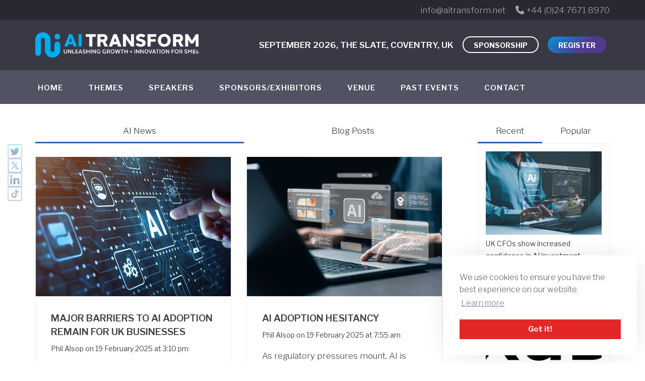

--- FILE ---
content_type: text/html; charset=UTF-8
request_url: https://aitransform.net/blog?news=35
body_size: 10232
content:
<!DOCTYPE html>
<html lang="en"  >
    <head>
        <!-- Google tag (gtag.js) -->
        <script async src="https://www.googletagmanager.com/gtag/js"></script>
        <script>
          window.dataLayer = window.dataLayer || [];
          function gtag(){dataLayer.push(arguments);}
          gtag('js', new Date());
          gtag('config', 'AW-11340674251');
          gtag('config', 'G-J5M1HDRPD0');
        </script>

        <script type="text/javascript">
            (function(c,l,a,r,i,t,y){
                c[a]=c[a]||function(){(c[a].q=c[a].q||[]).push(arguments)};
                t=l.createElement(r);t.async=1;t.src="https://www.clarity.ms/tag/"+i;
                y=l.getElementsByTagName(r)[0];y.parentNode.insertBefore(t,y);
            })(window, document, "clarity", "script", "iylnh7auv1");
        </script>
        <script type="application/ld+json">
        {
          "@context": "https://schema.org",
          "@type": "Event",
          "name": "AI Transform 2025",
          "startDate": "2025-06-12T09:00-00:00",
          "endDate": "2025-06-12T23:00-00:00",
          "eventAttendanceMode": "https://schema.org/OfflineEventAttendanceMode",
          "eventStatus": "https://schema.org/EventScheduled",
          "location": {
            "@type": "Place",
            "name": "The Slate",
            "address": {
              "@type": "PostalAddress",
              "streetAddress": "The Slate, Scarman Rd",
              "addressLocality": "Coventry",
              "postalCode": "CV4 7SH",
              "addressCountry": "GB"
            }
          },
          "image": [
            "https://aitransform.net/AI Meta.jpg"
           ],
          "description": "Unleashing Growth and Innovation for SMEs.",
          "organizer": {
            "@type": "Organization",
            "name": "Angel Business Communications",
            "url": "https://angelbc.com"
          }
        }
        </script>

        <meta charset="utf-8"/>
        <title>AI Transform | Blog</title>
		<!-- Apple Meta -->
        <meta name="application-name" content="AI Transform" />
        <meta name="apple-mobile-web-app-title" content="AI Transform" />
        <meta name="apple-mobile-web-app-capable" content="yes" />
        <meta name="mobile-web-app-capable" content="yes" />
        <meta name="apple-mobile-web-app-status-bar-style" content="black" />
        <link rel="apple-touch-icon" href="https://aitransform.net/storage/sites/favicons/0f5f592fe99809956408825bafd6356e.png" />
        <!-- Meta -->
        <meta http-equiv="X-UA-Compatible" content="IE=edge">
        <meta content="width=device-width, initial-scale=1.0" name="viewport"/>
        <meta http-equiv="Content-type" content="text/html; charset=UTF-8">
        <meta content="Welcome to AI Transform 2025! Join us on June 12, 2025, at The Slate, Warwick University, Coventry, UK, for a day dedicated to equipping SMEs with the knowledge and strategies to implement AI for real business impact." name="description"/>
        <!-- GraphData -->
        <meta property="og:type" content="website">
        <meta property="og:title" content="AI Transform | Blog">
        <meta property="og:description" content="Welcome to AI Transform 2025! Join us on June 12, 2025, at The Slate, Warwick University, Coventry, UK, for a day dedicated to equipping SMEs with the knowledge and strategies to implement AI for real business impact.">
        <meta property="og:image" content="https://aitransform.net/AI Meta.jpg">
        <meta name="twitter:title" content="AI Transform | Blog">
        <meta name="twitter:site" content="">
        <meta name="twitter:creator" content="">
        <meta name="twitter:description" content="Welcome to AI Transform 2025! Join us on June 12, 2025, at The Slate, Warwick University, Coventry, UK, for a day dedicated to equipping SMEs with the knowledge and strategies to implement AI for real business impact.">
        <meta name="twitter:image" content="https://aitransform.net/AI Meta.jpg">
        <meta name="twitter:card" content="summary">
        <meta name="publish_date" content=""> 
        <meta name="author" content=""> 
        <!-- BEGIN GLOBAL MANDATORY STYLES -->
        <link rel="preconnect" href="https://fonts.googleapis.com">
        <link rel="preconnect" href="https://fonts.gstatic.com" crossorigin>
        <link href="https://fonts.googleapis.com/css2?family=Libre+Franklin:wght@100;200;300;400;500;600;700&display=swap" rel="stylesheet">
        <link href="/plugins/socicon/socicon.css" rel="stylesheet" type="text/css"/>
        <link href="/plugins/bootstrap-social/bootstrap-social.css" rel="stylesheet" type="text/css"/>
        <link href="/plugins/simple-line-icons/simple-line-icons.min.css" rel="stylesheet" type="text/css"/>
        <link href="/plugins/animate/animate.min.css" rel="stylesheet" type="text/css"/>
        <link href="/plugins/bootstrap/css/bootstrap.min.css" rel="stylesheet" type="text/css"/>
        <link href="https://cdnjs.cloudflare.com/ajax/libs/font-awesome/5.9.0/css/all.min.css" rel="stylesheet" />
        <!-- END GLOBAL MANDATORY STYLES -->
        <!-- BEGIN: BASE PLUGINS  -->
        <link href="/plugins/revo-slider/css/settings.css" rel="stylesheet" type="text/css"/>
        <link href="/plugins/revo-slider/css/layers.css" rel="stylesheet" type="text/css"/>
        <link href="/plugins/revo-slider/css/navigation.css" rel="stylesheet" type="text/css"/>
        <link href="/plugins/cubeportfolio/css/cubeportfolio.min.css" rel="stylesheet" type="text/css"/>
        <link href="/plugins/owl-carousel/assets/owl.carousel.css" rel="stylesheet" type="text/css"/>
        <link href="/plugins/fancybox/jquery.fancybox.css" rel="stylesheet" type="text/css"/>
        <link href="/plugins/slider-for-bootstrap/css/slider.css" rel="stylesheet" type="text/css"/>
        <!-- END: BASE PLUGINS -->
        <!-- BEGIN THEME STYLES -->
        <link rel="stylesheet" href="https://cdnjs.cloudflare.com/ajax/libs/country-select-js/2.0.1/css/countrySelect.min.css">
        <link rel="stylesheet" href="https://cdnjs.cloudflare.com/ajax/libs/intl-tel-input/16.0.2/css/intlTelInput.css">
        <link href="/css/plugins.css" rel="stylesheet" type="text/css"/>
        <link href="/css/components.css" id="style_components" rel="stylesheet" type="text/css"/>
        <link href="/css/themes/red2.css" rel="stylesheet" id="style_theme" type="text/css"/>
        <link href="/css/custom.css" rel="stylesheet" type="text/css"/>
        <link rel="stylesheet" href="https://cdnjs.cloudflare.com/ajax/libs/font-awesome/6.4.0/css/all.min.css">
        <script src="https://challenges.cloudflare.com/turnstile/v0/api.js" async defer></script>
        <!-- LeadForensics -->
       <script type="text/javascript" src="https://secure.office-cloud-52.com/js/787418.js" ></script>
       <noscript><img alt="" src="https://secure.office-cloud-52.com/787418.png" style="display:none;" /></noscript>
       <!--/ LeadForensics -->
        
                    <style>
                @media (min-width: 992px) {
                    .c-layout-header-fixed.c-layout-header-6-topbar .c-layout-page {
                        margin-top: 207px !important;
                    }
                }
                .c-layout-header.c-layout-header-6 {
                  background: rgba(38, 40, 60, 0.65);
                  border-bottom: 0;
                }
            </style>
                <style>
            .c-theme-ul-bg > li {
              color: #ffffff;
              background: #3161af !important;
            }
            .c-content-tab-1.c-theme .nav > li:hover > a, .c-content-tab-1.c-theme .nav > li:focus > a, .c-content-tab-1.c-theme .nav > li:active > a, .c-content-tab-1.c-theme .nav > li.active > a, .c-content-tab-1.c-theme .nav.nav-justified > li:hover > a, .c-content-tab-1.c-theme .nav.nav-justified > li:focus > a, .c-content-tab-1.c-theme .nav.nav-justified > li:active > a, .c-content-tab-1.c-theme .nav.nav-justified > li.active > a {
                border-bottom-color: #3161af;
            }
            .social-bar {
                position: fixed;
                top: calc(50vh - 100px);
                left: 10px;
                z-index: 100000;
                background-color: #fff;
                padding: 12px 10px;
                border-radius: 10px;
                display: flex;
                flex-direction: column;
                row-gap: 12px;
                justify-content: center;
                align-items: center;
                opacity: 0.5;
                transition: all 0.2s cubic-bezier(0, 0.74, 0.58, 1);
                transform: scale(0.8) translateX(-10px);
            }
            .social-bar:hover {
                opacity: 1;
                transform: scale(1) translateX(0px);
            }
            *:not(.fa):not(.fas):not(.fab):not(.far):not(.icon-arrow-up) {
                font-family: 'Libre Franklin', sans-serif;
            }
            a:active, a:hover, a:focus {
                color: #2a6ab6;
            }
            .c-theme-border {
                border-color: #3161af !important;
            }
            .c-theme-font {
                color: #3161af !important;
            }
            .grad-head {
                font-weight: 700;
                font-size: 48px;
                background: -webkit-linear-gradient(324deg, rgba(80,58,142,1) 29%, rgba(0,158,226,1) 70%);
                -webkit-background-clip: text;
                -webkit-text-fill-color: transparent;
                display: inline-block;
            }
            .text-grad {
                background: -webkit-linear-gradient(324deg, rgba(80,58,142,1) 29%, rgba(0,158,226,1) 70%);
                -webkit-background-clip: text;
                -webkit-text-fill-color: transparent;
            }
            .c-theme-nav li.c-active a {
                background: -webkit-linear-gradient(324deg, rgba(180,158,242,1) 29%, rgba(50,208,276,1) 70%) !important;
                -webkit-background-clip: text !important;
                -webkit-text-fill-color: transparent !important;
            }
            .c-theme-nav li:focus a,
            .c-theme-nav li:active a,
            .c-theme-nav li:hover a {
                background: -webkit-linear-gradient(324deg, rgba(180,158,242,1) 29%, rgba(50,208,276,1) 70%) !important;
                -webkit-background-clip: text !important;
                -webkit-text-fill-color: transparent !important;
            }
            .btn {
                border-radius: 100px !important;
            }
            .rounded {
                border-radius: 20px;
            }
            .round {
                border-radius: 1000px;
            }
            .c-theme-nav li.c-active {
                color: #e30613 !important;
            }
            .c-layout-header {
                transition:  all 0.5s ease;
                background: rgba(38, 40, 60, 0.8) !important;
            }
            .c-page-on-scroll .c-layout-header {
                background: rgba(38, 40, 60, 1) !important;
            }
            .c-theme-btn.btn {
                background: rgb(80,58,142) !important;
                background: -moz-linear-gradient(324deg, rgba(80,58,142,1) 29%, rgba(0,158,226,1) 70%) !important;
                background: -webkit-linear-gradient(324deg, rgba(80,58,142,1) 29%, rgba(0,158,226,1) 70%) !important;
                background: linear-gradient(324deg, rgba(80,58,142,1) 29%, rgba(0,158,226,1) 70%) !important;
                filter: progid:DXImageTransform.Microsoft.gradient(startColorstr="#503a8e",endColorstr="#009ee2",GradientType=1) !important; 
                border-color: transparent !important;
                transition: all 500ms ease-in-out !important;
                background-size: 180% !important;
                background-position: 90% !important;
            }
            .c-theme-btn.btn:hover,
            .c-theme-btn.btn:active,
            .c-theme-btn.btn:focus {
                background: rgb(80,58,142) !important;
                background: -moz-linear-gradient(324deg, rgba(80,58,142,1) 29%, rgba(0,158,226,1) 70%) !important;
                background: -webkit-linear-gradient(324deg, rgba(80,58,142,1) 29%, rgba(0,158,226,1) 70%) !important;
                background: linear-gradient(324deg, rgba(80,58,142,1) 29%, rgba(0,158,226,1) 70%) !important;
                filter: progid:DXImageTransform.Microsoft.gradient(startColorstr="#503a8e",endColorstr="#009ee2",GradientType=1) !important; 
                background-size: 180% !important;
                background-position: 1% !important;
            }
            .gradient-bg-1 {
                background: rgb(80,58,142) !important;
                background: -moz-linear-gradient(324deg, rgba(80,58,142,1) 29%, rgba(0,158,226,1) 70%) !important;
                background: -webkit-linear-gradient(324deg, rgba(80,58,142,1) 29%, rgba(0,158,226,1) 70%) !important;
                background: linear-gradient(324deg, rgba(80,58,142,1) 29%, rgba(0,158,226,1) 70%) !important;
                filter: progid:DXImageTransform.Microsoft.gradient(startColorstr="#503a8e",endColorstr="#009ee2",GradientType=1) !important; 
            }

        </style>    
        
        <!-- END THEME STYLES -->
        <link rel="shortcut icon" href="https://aitransform.net/storage/sites/favicons/0f5f592fe99809956408825bafd6356e.png"/>
        <!-- JQUERY -->
        <script src="/plugins/jquery.min.js" type="text/javascript" ></script>
        <!-- COOKIE CONSENT -->
        <link rel="stylesheet" type="text/css" href="https://cdn.jsdelivr.net/npm/cookieconsent@3/build/cookieconsent.min.css" />
        <script src="https://cdn.jsdelivr.net/npm/cookieconsent@3/build/cookieconsent.min.js"></script>
        <script>
            window.addEventListener("load", function(){
                window.cookieconsent.initialise({
                  palette: {
                    popup: {
                      background: "#ffffff",
                      text: "#666666"
                    },
                    button: {
                      background: "#e22726"
                    }
                  },
                  position: "bottom-right",
                  content: {
                    message: "We use cookies to ensure you have the best experience on our website.",
                    dismiss: "Got it!",
                    link: "Learn more",
                    href: "https://www.angelbc.com/privacy.html"
                  }
                });
            });
        </script>
        <style>
            .cc-window { box-shadow: 0px 0px 50px -17px rgba(0,0,0,0.2); }
        </style>
        <!-- END COOKIE CONSENT -->

       
        <script src="https://www.google.com/recaptcha/api.js" async defer></script>

    </head>
    <body class="c-layout-header-fixed c-layout-header-6-topbar">


  
        <header class="c-layout-header c-layout-header-6 c-navbar-fluid" data-minimize-offset="170">
    <div class="c-topbar hidden-xs hidden-sm prenavbar" style="background: rgba(0, 0, 0, 0.51) !important">
  
<!-- wtf -->
  
    <div class="container c-line-height-40 c-opacity-06">
            

            <div class="pull-right">
                <i class="fa fa-phone pr-1"></i><a class="c-font-white" href="tel:+442476718970">+44 (0)24 7671 8970</a>
            </div>
            <div class="pull-right mr-3">
                <i class="fa fa-envelope-o pr-1"></i><a class="c-font-white" href="/cdn-cgi/l/email-protection#9cf5f2faf3dcfdf5e8eefdf2effaf3eef1b2f2f9e8"><span class="__cf_email__" data-cfemail="563f38303916373f22243738253039243b78383322">[email&#160;protected]</span></a>
            </div>
        </div>


         



        
    </div>
    <div class="c-topbar">
        <div class="container">
            <nav class="c-top-menu hidden-sm hidden-xs">
                <ul class="c-links c-theme-ul">
                    <li class="c-font-uppercase c-font-bold">September 2026, The Slate, Coventry, UK</li>
                    <li><a href="/sponsors" class="btn c-btn-white c-btn-square c-btn-uppercase c-btn-border-2x c-btn-bold hidden-xs hidden-sm">Sponsorship</a></li>
                    <li><a href="/register" class="btn c-theme-btn c-btn-square c-btn-uppercase c-btn-bold">Register </a></li>
                </ul>
            </nav>
            <div class="c-brand">
                <a href="/" class="c-logo">
                    <img src="https://aitransform.net/storage/sites/fe83f0d9f4a8865ed1cb97fadc617fc9.png" height="50" class="c-desktop-logo">
                    <img src="https://aitransform.net/storage/sites/fe83f0d9f4a8865ed1cb97fadc617fc9.png" height="50" class="c-desktop-logo-inverse">
                    <img src="https://aitransform.net/storage/sites/fe83f0d9f4a8865ed1cb97fadc617fc9.png" height="50" class="c-mobile-logo">
                </a>

                <button class="c-hor-nav-toggler" type="button" data-target=".c-mega-menu">
                    <span class="c-line"></span>
                    <span class="c-line"></span>
                    <span class="c-line"></span>
                </button>

                <a href="/register" class="btn c-theme-btn c-btn-square c-btn-uppercase c-btn-bold hidden-xs hidden-md hidden-lg hidden-xl pull-right mr-0 btn-nav-mg">Register </a>

                <a href="/contact" class="btn c-btn-white c-btn-square c-btn-uppercase c-btn-bold c-btn-border-2x hidden-xs hidden-md hidden-lg hidden-xl pull-right mr-2 btn-nav-mg">Contact</a>

            </div>
        </div>
    </div>
    <div class="c-navbar">
        <div class="container">
            <!-- BEGIN: BRAND -->
            <div class="c-navbar-wrapper clearfix">
                <!-- END: BRAND -->             
                <!-- BEGIN: HOR NAV -->
                <!-- BEGIN: LAYOUT/HEADERS/MEGA-MENU -->
                <!-- BEGIN: MEGA MENU -->
                <!-- Dropdown menu toggle on mobile: c-toggler class can be applied to the link arrow or link itself depending on toggle mode -->
                <nav class="c-mega-menu c-pull-right c-mega-menu-dark c-mega-menu-dark-mobile c-fonts-uppercase c-fonts-bold">
                    <ul class="nav navbar-nav c-theme-nav">
                        <li class=""><a href="/" class="c-link">Home</a></li>
                        
                        <li class=""><a href="/themes" class="c-link">Themes</a></li>
                        <li class=""><a href="/speakers" class="c-link">Speakers</a></li>
                        <li class="c-menu-type-classic ">
                            <a href="/sponsors" class="c-link dropdown-toggle">Sponsors/Exhibitors<span class="c-arrow c-toggler"></span></a>
                            <ul class="dropdown-menu c-menu-type-classic c-pull-left">
                                <li class="dropdown-submenu"><a href="/mediapack">Sponsor Mediapack</a></li>
                            </ul>
                        </li>
                        <li class=""><a href="/venue" class="c-link">Venue</a></li>
                        <li class="c-menu-type-classic ">
                            <a href="javascript:;" class="c-link dropdown-toggle">Past Events<span class="c-arrow c-toggler"></span></a>
                            <ul class="dropdown-menu c-menu-type-classic c-pull-left">
                                <li class="dropdown-submenu"><a href="/past-events/2025">2025</a></li>
                                <li class="dropdown-submenu"><a href="/past-events/2024">2024</a></li>
                            </ul>
                        </li>
                        <li class="hidden-sm hidden-md hidden-lg hidden-xl "><a href="/register" class="c-link">Register</a></li>
                        <li class=""><a href="/contact" class="c-link">Contact</a></li>
                        
                        

                        <li class="pull-right hidden-xs hidden-sm hidden-btn-extra">
                            <a href="/register" class="btn c-theme-btn c-btn-square c-btn-uppercase c-btn-bold pull-right mr-0 btn-nav-mg button-mainnav-hidden">Register</a>
                        </li>

                    </ul>
                </nav>
                <!-- END: MEGA MENU --><!-- END: LAYOUT/HEADERS/MEGA-MENU -->
                <!-- END: HOR NAV -->       
            </div>
        </div>
    </div>
</header>            <div class="c-layout-page">
        <!-- BEGIN: BLOG LISTING -->
        <div class="c-content-box c-size-sm">
            <div class="container">
                <div class="row">
                    <div class="col-md-9">
                        <div class="c-content-tab-1 c-theme">
                            <div class="nav-justified">
                                <ul class="nav nav-tabs nav-justified" style="margin-bottom: 20px;display:inline-block; width: auto;">
                                    <li class="active" style="white-space: nowrap;">
                                        <a href="#ai_news" data-toggle="tab">AI News</a>
                                    </li>
                                    <li class="" style="white-space: nowrap;">
                                        <a href="#blog_posts" data-toggle="tab">Blog Posts</a>
                                    </li>
                                </ul>
                                <div class="tab-content">
                                    <div class="tab-pane" id="blog_posts">
                                        <div class="c-content-blog-post-card-1-grid">
                                            <div class="row">
                                                <div class="col-md-6">
                                                                                                                                                                        <div class="c-content-blog-post-card-1 c-option-2 c-bordered">
                                                                <div class="c-media">
                                                                    <img class="c-overlay-object img-responsive" src="/blog.png"style="background-image:url(https://aitransform.net/storage/blogs/aitransfor-ioa-video.jpg);background-size:cover;background-position:center center;"> </div>
                                                                <div class="c-body">
                                                                    <div class="c-title c-font-bold c-font-uppercase">
                                                                        <a href="/blog/23528-ai-turning-the-challenge-into-a-business-opportunity">AI - turning the challenge into a business opportunity</a>
                                                                    </div>
                                                                    <div class="c-author">Videos on 08 October 2024 at 4:37 pm</div>
                                                                    <p>Dr Clare Walsh, Director of Education at the Institute of Analytics (IoA), and one of the of the...</p>
                                                                </div>
                                                            </div>
                                                                                                                                                                                                                                                                                                                                            <div class="c-content-blog-post-card-1 c-option-2 c-bordered">
                                                                <div class="c-media">
                                                                    <img class="c-overlay-object img-responsive" src="/blog.png"style="background-image:url(https://aitransform.net/storage/blogs/2697109427347.jpg);background-size:cover;background-position:center center;"> </div>
                                                                <div class="c-body">
                                                                    <div class="c-title c-font-bold c-font-uppercase">
                                                                        <a href="/blog/22502-empowering-smes-through-ai-technology">Empowering SMEs through AI Technology</a>
                                                                    </div>
                                                                    <div class="c-author">Sukhi Bhadal on 20 September 2023 at 7:44 am</div>
                                                                    <p>Coventry, UK &ndash; September 20, 2023 &ndash; Angel Business Communications is thrilled to unveil...</p>
                                                                </div>
                                                            </div>
                                                                                                                                                            </div>
                                                <div class="col-md-6">
                                                                                                                                                                                                                                                                                    <div class="c-content-blog-post-card-1 c-option-2 c-bordered">
                                                                <div class="c-media">
                                                                    <img class="c-overlay-object img-responsive" src="/blog.png"style="background-image:url(https://aitransform.net/storage/blogs/1697109427347.jpg);background-size:cover;background-position:center center;"> </div>
                                                                <div class="c-body">
                                                                    <div class="c-title c-font-bold c-font-uppercase">
                                                                        <a href="/blog/22500-unlocking-business-potential-how-ai-technology-enhances-efficiency-and-productivity-for-smes">Unlocking Business Potential: How AI Technology Enhances Efficiency and Productivity for SMEs</a>
                                                                    </div>
                                                                    <div class="c-author">Sukhi Bhadal on 13 October 2023 at 3:19 pm</div>
                                                                    <p>In today&#39;s fast-paced business landscape, small and medium-sized enterprises (SMEs) face a...</p>
                                                                </div>
                                                            </div>
                                                                                                                                                                                                                                                                        </div>
                                            </div>
                                            
                                        </div>
                                    </div>
                                    <div class="tab-pane active" id="ai_news">
                                        <div class="c-content-blog-post-card-1-grid">
                                            <div class="row">
                                                <div class="col-md-6">
                                                                                                                                                                        <div class="c-content-blog-post-card-1 c-option-2 c-bordered">
                                                                <div class="c-media">
                                                                    <img class="c-overlay-object img-responsive" src="/blog.png" style="background-image:url(https://aitransform.net/storage/blogs/d4e95cb007cefda3eeef01d2dcbf744142be293bea5dc453.jpg);background-size:cover;background-position:center center;"> </div>
                                                                <div class="c-body">
                                                                    <div class="c-title c-font-bold c-font-uppercase">
                                                                        <a href="/blog/23597-major-barriers-to-ai-adoption-remain-for-uk-businesses">Major barriers to AI adoption remain for UK businesses</a>
                                                                    </div>
                                                                    <div class="c-author">Phil Alsop on 19 February 2025 at 3:10 pm</div>
                                                                    <p>Despite soaring interest in artificial intelligence (AI), UK businesses are still facing major...</p>
                                                                </div>
                                                            </div>
                                                                                                                                                                                                                                                                                                                                            <div class="c-content-blog-post-card-1 c-option-2 c-bordered">
                                                                <div class="c-media">
                                                                    <img class="c-overlay-object img-responsive" src="/blog.png" style="background-image:url(https://aitransform.net/storage/blogs/c8ce06dbd4f26fd225b3c9c4f43c66c5a1490d6011b9f0e1.jpg);background-size:cover;background-position:center center;"> </div>
                                                                <div class="c-body">
                                                                    <div class="c-title c-font-bold c-font-uppercase">
                                                                        <a href="/blog/23595-cyber-security-and-ai-fuelling-growth-in-it-spending">Cyber security and AI fuelling growth in IT spending</a>
                                                                    </div>
                                                                    <div class="c-author">Phil Alsop on 18 February 2025 at 3:48 pm</div>
                                                                    <p>Total IT spending is projected to reach $4.9 trillion in 2025, Forrester’s Global tech forecast...</p>
                                                                </div>
                                                            </div>
                                                                                                                                                                                                                                                                                                                                            <div class="c-content-blog-post-card-1 c-option-2 c-bordered">
                                                                <div class="c-media">
                                                                    <img class="c-overlay-object img-responsive" src="/blog.png" style="background-image:url(https://aitransform.net/storage/blogs/e78f44060926a432e8e6f7cf3f9138bd8dea09f399c6f990.jpg);background-size:cover;background-position:center center;"> </div>
                                                                <div class="c-body">
                                                                    <div class="c-title c-font-bold c-font-uppercase">
                                                                        <a href="/blog/23593-insight-reveals-2025-outlook-for-ai-models-spatial-computing-and-hybrid-cloud">Insight reveals 2025 outlook for AI models, spatial computing and hybrid cloud</a>
                                                                    </div>
                                                                    <div class="c-author">Phil Alsop on 13 February 2025 at 3:37 pm</div>
                                                                    <p>Solutions Integrator Insight Enterprises has released its 2025 Trends Report, which outlines six...</p>
                                                                </div>
                                                            </div>
                                                                                                                                                                                                                                                                        </div>
                                                <div class="col-md-6">
                                                                                                                                                                                                                                                                                    <div class="c-content-blog-post-card-1 c-option-2 c-bordered">
                                                                <div class="c-media">
                                                                    <img class="c-overlay-object img-responsive" src="blog.png" style="background-image:url(https://aitransform.net/storage/blogs/5df18b717a75901695e94639b9c5d1bb0ddbbf5b7d1b434a.jpg);background-size:cover;background-position:center center;"> </div>
                                                                <div class="c-body">
                                                                    <div class="c-title c-font-bold c-font-uppercase">
                                                                        <a href="/blog/23596-ai-adoption-hesitancy">AI adoption hesitancy</a>
                                                                    </div>
                                                                    <div class="c-author">Phil Alsop on 19 February 2025 at 7:55 am</div>
                                                                    <p>As regulatory pressures mount, AI is positioned to play a transformative role in compliance...</p>
                                                                </div>
                                                            </div>
                                                                                                                                                                                                                                                                                                                                            <div class="c-content-blog-post-card-1 c-option-2 c-bordered">
                                                                <div class="c-media">
                                                                    <img class="c-overlay-object img-responsive" src="blog.png" style="background-image:url(https://aitransform.net/storage/blogs/a46bee6b81de462cc1bc4adb6908ec3aa9daa5e09d81e9bd.jpg);background-size:cover;background-position:center center;"> </div>
                                                                <div class="c-body">
                                                                    <div class="c-title c-font-bold c-font-uppercase">
                                                                        <a href="/blog/23594-g42-amd-to-enable-ai-innovation-in-france">G42 &amp; AMD to enable AI innovation in France</a>
                                                                    </div>
                                                                    <div class="c-author">Phil Alsop on 14 February 2025 at 8:16 am</div>
                                                                    <p>G42, the leading AI technology group from Abu Dhabi, United Arab Emirates (UAE), has announced a...</p>
                                                                </div>
                                                            </div>
                                                                                                                                                                                                                                                                                                                                            <div class="c-content-blog-post-card-1 c-option-2 c-bordered">
                                                                <div class="c-media">
                                                                    <img class="c-overlay-object img-responsive" src="blog.png" style="background-image:url(https://aitransform.net/storage/blogs/e312929b58f42bc6eaab68589cb2c546185cab82c5337464.jpg);background-size:cover;background-position:center center;"> </div>
                                                                <div class="c-body">
                                                                    <div class="c-title c-font-bold c-font-uppercase">
                                                                        <a href="/blog/23592-ai-and-low-code-combination-delivers-faster-innovation">AI and low-code combination delivers faster innovation</a>
                                                                    </div>
                                                                    <div class="c-author">Phil Alsop on 13 February 2025 at 11:53 am</div>
                                                                    <p>With essential data locked in legacy systems for many manufacturing organisations, application...</p>
                                                                </div>
                                                            </div>
                                                                                                                                                            </div>
                                            </div>
                                            <nav>
        <ul class="pagination">
            
                            <li class="page-item">
                    <a class="page-link" href="https://aitransform.net/blog?news=34" rel="prev" aria-label="&laquo; Previous">&lsaquo;</a>
                </li>
            
            
                            
                
                
                                                                                        <li class="page-item"><a class="page-link" href="https://aitransform.net/blog?news=1">1</a></li>
                                                                                                <li class="page-item"><a class="page-link" href="https://aitransform.net/blog?news=2">2</a></li>
                                                                                        
                                    <li class="page-item disabled" aria-disabled="true"><span class="page-link">...</span></li>
                
                
                                            
                
                
                                                                                        <li class="page-item"><a class="page-link" href="https://aitransform.net/blog?news=32">32</a></li>
                                                                                                <li class="page-item"><a class="page-link" href="https://aitransform.net/blog?news=33">33</a></li>
                                                                                                <li class="page-item"><a class="page-link" href="https://aitransform.net/blog?news=34">34</a></li>
                                                                                                <li class="page-item active" aria-current="page"><span class="page-link">35</span></li>
                                                                                                <li class="page-item"><a class="page-link" href="https://aitransform.net/blog?news=36">36</a></li>
                                                                                                <li class="page-item"><a class="page-link" href="https://aitransform.net/blog?news=37">37</a></li>
                                                                                                <li class="page-item"><a class="page-link" href="https://aitransform.net/blog?news=38">38</a></li>
                                                                                        
                                    <li class="page-item disabled" aria-disabled="true"><span class="page-link">...</span></li>
                
                
                                            
                
                
                                                                                        <li class="page-item"><a class="page-link" href="https://aitransform.net/blog?news=102">102</a></li>
                                                                                                <li class="page-item"><a class="page-link" href="https://aitransform.net/blog?news=103">103</a></li>
                                                                        
            
                            <li class="page-item">
                    <a class="page-link" href="https://aitransform.net/blog?news=36" rel="next" aria-label="Next &raquo;">&rsaquo;</a>
                </li>
                    </ul>
    </nav>

                                        </div>
                                    </div>
                                </div>
                            </div>
                        </div>
                    </div>
                    <div class="col-md-3">
                        <div class="c-content-tab-1 c-theme">
                            <div class="nav-justified">
                                <ul class="nav nav-tabs nav-justified">
                                    <li class="active">
                                        <a href="#blog_recent_posts" data-toggle="tab">Recent</a>
                                    </li>
                                    <li>
                                        <a href="#blog_popular_posts" data-toggle="tab">Popular</a>
                                    </li>
                                </ul>
                                <div class="tab-content">
                                    <div class="tab-pane active" id="blog_recent_posts">
                                        <ul class="c-content-recent-posts-1">
                                                                                            <li>
                                                    <img src="/blog.png" style="background-image:url(https://aitransform.net/storage/blogs/19805a83787a2e576b0e9a0fcca831c20e5ead6733442887.jpg);background-size:cover;background-position:center center;" width="100%">
                                                    <div class="c-post">
                                                        <a href="/blog/23794-uk-cfos-show-increased-confidence-in-ai-investment" class="c-title" style="font-size:14px;line-height:1;">UK CFOs show increased confidence in AI investment</a>
                                                        <div class="c-date" style="font-size:12px;">14 January 2026</div>
                                                    </div>
                                                </li>
                                                                                            <li>
                                                    <img src="/blog.png" style="background-image:url(https://aitransform.net/storage/blogs/f70b8ca88d9c42bd7a6f5a1e90af7d23d3b3718c589ed59b.jpg);background-size:cover;background-position:center center;" width="100%">
                                                    <div class="c-post">
                                                        <a href="/blog/23793-exabeam-updates-security-platform-with-ai-monitoring-features" class="c-title" style="font-size:14px;line-height:1;">Exabeam updates security platform with AI monitoring features</a>
                                                        <div class="c-date" style="font-size:12px;">14 January 2026</div>
                                                    </div>
                                                </li>
                                                                                            <li>
                                                    <img src="/blog.png" style="background-image:url(https://aitransform.net/storage/blogs/890b245f695165e359247ac508c687f1876121f2e568c027.jpg);background-size:cover;background-position:center center;" width="100%">
                                                    <div class="c-post">
                                                        <a href="/blog/23792-crowdstrike-acquires-sgnl-for-identity-security" class="c-title" style="font-size:14px;line-height:1;">CrowdStrike acquires SGNL for identity security</a>
                                                        <div class="c-date" style="font-size:12px;">12 January 2026</div>
                                                    </div>
                                                </li>
                                                                                            <li>
                                                    <img src="/blog.png" style="background-image:url(https://aitransform.net/storage/blogs/4e26e53c9dce4ff9b679faddbfd108b18403a53e74cc791f.jpg);background-size:cover;background-position:center center;" width="100%">
                                                    <div class="c-post">
                                                        <a href="/blog/23791-are-uk-organisations-overconfident-in-ai-security-readiness" class="c-title" style="font-size:14px;line-height:1;">Are UK organisations overconfident in AI security readiness?</a>
                                                        <div class="c-date" style="font-size:12px;">12 January 2026</div>
                                                    </div>
                                                </li>
                                                                                        
                                        </ul>
                                    </div>
                                    <div class="tab-pane" id="blog_popular_posts">
                                        <ul class="c-content-recent-posts-1">
                                                                                            <li>
                                                    <img src="/blog.png" style="background-image:url(https://aitransform.net/storage/blogs/1697109427347.jpg);background-size:cover;background-position:center center;" width="100%">
                                                    <div class="c-post">
                                                        <a href="/blog/22500-unlocking-business-potential-how-ai-technology-enhances-efficiency-and-productivity-for-smes" class="c-title" style="font-size:14px;line-height:1;">Unlocking Business Potential: How AI Technology Enhances Efficiency and Productivity for SMEs</a>
                                                        <div class="c-date" style="font-size:12px;">13 October 2023</div>
                                                    </div>
                                                </li>
                                                                                            <li>
                                                    <img src="/blog.png" style="background-image:url(https://aitransform.net/storage/blogs/611b4dc138d24e335042a7534035cca29aa34cf0d9a89954.jpg);background-size:cover;background-position:center center;" width="100%">
                                                    <div class="c-post">
                                                        <a href="/blog/23226-asos-and-microsoft-announce-new-three-year-collaboration" class="c-title" style="font-size:14px;line-height:1;">ASOS and Microsoft announce new three-year collaboration</a>
                                                        <div class="c-date" style="font-size:12px;">09 August 2024</div>
                                                    </div>
                                                </li>
                                                                                            <li>
                                                    <img src="/blog.png" style="background-image:url(https://aitransform.net/storage/blogs/2697109427347.jpg);background-size:cover;background-position:center center;" width="100%">
                                                    <div class="c-post">
                                                        <a href="/blog/22502-empowering-smes-through-ai-technology" class="c-title" style="font-size:14px;line-height:1;">Empowering SMEs through AI Technology</a>
                                                        <div class="c-date" style="font-size:12px;">20 September 2023</div>
                                                    </div>
                                                </li>
                                                                                            <li>
                                                    <img src="/blog.png" style="background-image:url(https://aitransform.net/storage/blogs/f463f97d98226323121a59ff0f189675de945160c406de66.jpg);background-size:cover;background-position:center center;" width="100%">
                                                    <div class="c-post">
                                                        <a href="/blog/23730-the-rise-and-future-of-ai-pcs-in-the-global-market" class="c-title" style="font-size:14px;line-height:1;">The rise and future of AI PCs in the global market</a>
                                                        <div class="c-date" style="font-size:12px;">28 August 2025</div>
                                                    </div>
                                                </li>
                                                                                    </ul>
                                    </div>
                                </div>
                            </div>
                        </div>
                        
                        <!-- END: CONTENT/BLOG/BLOG-SIDEBAR-1 -->
                    </div>
                </div>
            </div>
        </div>
        <!-- END: BLOG LISTING  -->
        <!-- END: PAGE CONTENT -->
    </div>

        
               
        <a name="footer"></a>
        
        <footer class="c-layout-footer c-layout-footer-6 c-bg-grey-1">
            <div class="container">
                <div class="c-prefooter c-bg-white rounded pt-4 pr-4 pb-4 pl-4">
                    <div class="c-foot pb-0">
                        <div class="row">
                            <div class="col-md-7">
                                <div class="c-content-title-1 c-title-md">
                                    <h3 class="c-font-uppercase c-font-bold mb-2">About <span class="c-theme-font text-grad">AI Transform 2026</span></h3>
                                    <div class="c-line-left hide"></div>
                                </div>
                                <p class="c-text c-font-16 c-font-regular mb-3">Join AI Transform for a day dedicated to equipping SMEs with the knowledge and strategies to implement AI for real business impact. This conference offers actionable insights and expert guidance, making AI accessible no matter your level of experience.</p>

                                <a target="_blank" href="https://twitter.com/transforming_ai"><img src="/images/social/twitter.png" width="35" class="mr-1"></a>
                                <a target="_blank" href="https://x.com/transforming_ai"><img src="/images/social/x.com.png" width="35" class="mr-1"></a>
                                <a target="_blank" href="https://www.linkedin.com/company/ai-transform"><img src="/images/social/linkedin.png" width="35" class="mr-1"></a>
                                <a target="_blank" href="https://www.tiktok.com/@angelbusiness"><img src="/images/social/tiktok.png" width="35" class="mr-1"></a>
                            </div>
                            <div class="col-md-5">
                                <div class="c-content-title-1 c-title-md">
                                    <h3 class="c-font-uppercase c-font-bold mb-2">Get In Touch</h3>
                                    <div class="c-line-left hide"></div>
                                </div>
                                <div>
                                    <p class="c-text c-font-16 c-font-regular"><i class="fas fa-building fa-fw"></i> 6 Bow Court, Coventry, CV5 6SP, UK</p>
                                    <p class="c-text c-font-16 c-font-regular"><i class="fas fa-envelope fa-fw"></i> <a href="/cdn-cgi/l/email-protection#6b02050d042b0a021f190a05180d04190645050e1f"><span class="__cf_email__" data-cfemail="61080f070e2100081513000f12070e130c4f0f0415">[email&#160;protected]</span></a></p>
                                    <p class="c-text c-font-16 c-font-regular"><i class="fas fa-phone fa-fw"></i> <a href="tel:+442476718970">+44 (0)24 7671 8970</a></p>
                                    <div class="w3w-embed w3w-small mt-0 mb-0"><style type="text/css">@import  url("https://assets.what3words.com/css/w3w-glyphicon.css");</style><div class="w3w-address"><i class="w3w-logo-slashes w3w-red"><svg x="0px" y="0px" viewBox="0 0 32 32"><path fill="currentColor" d="M10.7,4h2L4,28H2L10.7,4z M19.7,4h2L13,28h-2L19.7,4z M28.7,4h2L22,28h-2L28.7,4z"></path></svg></i><span class="addr notranslate">those.wins.wacky</span></div><div class="w3w-popup"><div class="w3w-popup-inner">what3words gives every 3m x 3m in the world a unique 3 word address. This one describes the precise entrance of the building. <a href="http://what3words.com/about/" target="_blank">Click here to learn more.</a></div></div></div>
                                </div>
                            </div>
                        </div>
                    </div>
                </div>
            </div>
            <div class="c-postfooter c-bg-grey-1 pt-0">
                <div class="container pl-4 pr-4">
                    <div style="display: flex;justify-content:space-between;align-items:center;">
                        <p class="c-copyright text-dark">2026 © Angel Business Communications Limited.</p>
                        <p class="c-copyright text-dark"><a href="/terms" target="_blank">Terms & Conditions</a> <span style="opacity:0.5;">|</span> <a href="https://angelbc.com/privacy" target="_blank">Privacy Policy</a></p>
                        <p class="c-copyright text-dark">Created with <i class="fas fa-heart text-danger"></i> by <a style="color:rgba(0,158,226,1);" href="https://angelbc.com">Angels</a></p>
                    </div>
                </div>
            </div>
        </footer>
        <!-- END: LAYOUT/FOOTERS/FOOTER-5 -->
        <div class="social-bar hidden-xs hidden-sm hidden-md">
            <a target="_blank" data-toggle="tooltip" data-placement="right" data-container=".social-bar" title="Follow us on Twitter" href="https://twitter.com/transforming_ai"><img src="/images/social/twitter.png" class="" width="35"></a>
            <a target="_blank" data-toggle="tooltip" data-placement="right" data-container=".social-bar" title="Follow us on X.com" href="https://x.com/transforming_ai"><img src="/images/social/x.com.png" class="" width="35"></a>
            <a target="_blank" data-toggle="tooltip" data-placement="right" data-container=".social-bar" title="Follow us on LinkedIn" href="https://www.linkedin.com/company/ai-transform"><img src="/images/social/linkedin.png" class="" width="35"></a>
            <a target="_blank" data-toggle="tooltip" data-placement="right" data-container=".social-bar" data-html="true" title="Follow Angel on TikTok" href="https://www.tiktok.com/@angelbusiness"><img src="/images/social/tiktok.png" class="" width="35"></a>
        </div>
        <!-- BEGIN: LAYOUT/FOOTERS/GO2TOP -->
        <div class="c-layout-go2top">
            <i class="icon-arrow-up"></i>
        </div>
        <!-- END: LAYOUT/FOOTERS/GO2TOP -->
        <!-- BEGIN: LAYOUT/BASE/BOTTOM -->
        <!-- BEGIN: CORE PLUGINS -->
        
        <!--[if lt IE 9]>
        <!--<script src="/assets/global/plugins/excanvas.min.js"></script> -->
        <!--[endif]-->
        <script data-cfasync="false" src="/cdn-cgi/scripts/5c5dd728/cloudflare-static/email-decode.min.js"></script><script src="https://js.stripe.com/v3/"></script>
        <script src="/plugins/jquery-migrate.min.js" type="text/javascript" ></script>
        <script src="/plugins/bootstrap/js/bootstrap.min.js" type="text/javascript" ></script>
        <script src="/plugins/jquery.easing.min.js" type="text/javascript" ></script>
        <script src="/plugins/reveal-animate/wow.js" type="text/javascript" ></script>
        <script src="/js/scripts/reveal-animate/reveal-animate.js" type="text/javascript" ></script>
        <!-- END: CORE PLUGINS -->
        <!-- BEGIN: LAYOUT PLUGINS -->
        <script src="/plugins/revo-slider/js/jquery.themepunch.tools.min.js" type="text/javascript"></script>
        <script src="/plugins/revo-slider/js/jquery.themepunch.revolution.min.js" type="text/javascript"></script>
        <script src="/plugins/revo-slider/js/extensions/revolution.extension.slideanims.min.js" type="text/javascript"></script>
        <script src="/plugins/revo-slider/js/extensions/revolution.extension.layeranimation.min.js" type="text/javascript"></script>
        <script src="/plugins/revo-slider/js/extensions/revolution.extension.navigation.min.js" type="text/javascript"></script>
        <script src="/plugins/revo-slider/js/extensions/revolution.extension.video.min.js" type="text/javascript"></script>
        <script src="/plugins/revo-slider/js/extensions/revolution.extension.parallax.min.js" type="text/javascript"></script>
        <script src="/plugins/cubeportfolio/js/jquery.cubeportfolio.js" type="text/javascript"></script>
        <script src="/plugins/owl-carousel/owl.carousel.min.js" type="text/javascript"></script>
        <script src="/plugins/counterup/jquery.waypoints.min.js" type="text/javascript"></script>
        <script src="/plugins/counterup/jquery.counterup.min.js" type="text/javascript"></script>
        <script src="/plugins/fancybox/jquery.fancybox.pack.js" type="text/javascript"></script>
        <script src="/plugins/smooth-scroll/jquery.smooth-scroll.js" type="text/javascript"></script>
        <script src="/plugins/typed/typed.min.js" type="text/javascript"></script>
        <script src="/plugins/slider-for-bootstrap/js/bootstrap-slider.js" type="text/javascript"></script>
        <script src="/plugins/js-cookie/js.cookie.js" type="text/javascript"></script>
        <script src="/js/scripts/revo-slider/slider-6.js" type="text/javascript"></script>


        <!-- END: LAYOUT PLUGINS -->
        <!-- BEGIN: THEME SCRIPTS -->
        <script src="https://www.google.com/recaptcha/api.js" async defer></script>
        <script src="https://cdn.jsdelivr.net/npm/js-cookie@2/src/js.cookie.min.js"></script>
        <script src="https://cdnjs.cloudflare.com/ajax/libs/country-select-js/2.0.1/js/countrySelect.min.js"></script>
        <script src="https://cdnjs.cloudflare.com/ajax/libs/intl-tel-input/16.0.2/js/intlTelInput.min.js"></script>
        <script src="/base/js/components.js" type="text/javascript"></script>
        <script src="/base/js/components-shop.js" type="text/javascript"></script>
        <script src="/base/js/app.js" type="text/javascript"></script>
        <script src=" https://cdn.jsdelivr.net/npm/js-cookie@3.0.5/dist/js.cookie.min.js "></script>

        <script src="/js/ticker.js" type="text/javascript"></script>

        <script>
            $(document).ready(function() {    
                App.init(); // init core   

                $('[data-toggle="tooltip"]').tooltip(); 
            });
            $('.speaker-grid').each(function(i, el) {
                $(el).cubeportfolio({
                    layoutMode: 'grid',
                    defaultFilter: '*',
                    animationType: 'quicksand',
                    gapHorizontal: 35,
                    gapVertical: 25,
                    gridAdjustment: 'responsive',
                    mediaQueries: [{
                        width: 1100,
                        cols: 4
                    }, {
                        width: 800,
                        cols: 3
                    }, {
                        width: 500,
                        cols: 2
                    }, {
                        width: 320,
                        cols: 1
                    }],
                    caption: 'opacity',
                    lightboxDelegate: '.cbp-lightbox',
                    lightboxGallery: true,
                    lightboxTitleSrc: 'data-title',
                    singlePageDelegate: '.cbp-singlePage',
                    singlePageDeeplinking: false,
                    singlePageStickyNavigation: true,
                    singlePageAnimation: 'fade',
                    singlePageCallback: function(url, element) {
                        // to update singlePage content use the following method: this.updateSinglePage(yourContent)
                        var t = this;

                        $.ajax({
                                url: url,
                                type: 'GET',
                                dataType: 'html',
                                timeout: 5000
                            })
                            .done(function(result) {
                                t.updateSinglePage(result);
                            })
                            .fail(function() {
                                t.updateSinglePage("Error! Please refresh the page!");
                            });
                    },
                });
            });
        </script>
        <!-- END: PAGE SCRIPTS -->
        <!-- END: LAYOUT/BASE/BOTTOM -->
            <script defer src="https://static.cloudflareinsights.com/beacon.min.js/vcd15cbe7772f49c399c6a5babf22c1241717689176015" integrity="sha512-ZpsOmlRQV6y907TI0dKBHq9Md29nnaEIPlkf84rnaERnq6zvWvPUqr2ft8M1aS28oN72PdrCzSjY4U6VaAw1EQ==" data-cf-beacon='{"version":"2024.11.0","token":"165407101a954d749b8c23aa8e1505ec","r":1,"server_timing":{"name":{"cfCacheStatus":true,"cfEdge":true,"cfExtPri":true,"cfL4":true,"cfOrigin":true,"cfSpeedBrain":true},"location_startswith":null}}' crossorigin="anonymous"></script>
</body>
</html>

--- FILE ---
content_type: text/css
request_url: https://aitransform.net/css/themes/red2.css
body_size: 1454
content:
/*********************
THEME COLOR - DEFAULT
*********************/
a {
  color: #3f444a; }
  a:active, a:hover, a:focus {
    color: #e2252f; }

.c-theme-link:focus, .c-theme-link:active, .c-theme-link:hover {
  color: #e2252f !important; }
  .c-theme-link:focus > i, .c-theme-link:active > i, .c-theme-link:hover > i {
    color: #e2252f !important; }

.c-theme-link.c-active {
  color: #e2252f !important; }
  .c-theme-link.c-active > i {
    color: #e2252f !important; }

.c-theme-nav li:focus > a:not(.btn), .c-theme-nav li:active > a:not(.btn), .c-theme-nav li:hover > a:not(.btn) {
  color: #e2252f !important; }

.c-theme-nav li:focus > .c-quick-sidebar-toggler > .c-line, .c-theme-nav li:active > .c-quick-sidebar-toggler > .c-line, .c-theme-nav li:hover > .c-quick-sidebar-toggler > .c-line {
  background: #e2252f !important; }

.c-theme-nav li.c-active {
  color: #e2252f !important; }
  .c-theme-nav li.c-active > a:not(.btn) {
    color: #e2252f !important; }
  .c-theme-nav li.c-active > .c-quick-sidebar-toggler > .c-line {
    background: #e2252f !important; }

.c-theme-nav > li > .dropdown-menu.c-menu-type-mega > .nav.nav-tabs > li:hover > a {
  color: #e2252f !important; }

.c-theme-nav > li > .dropdown-menu.c-menu-type-mega > .nav.nav-tabs > li.active {
  border-bottom: 1px solid #e2252f !important; }
  .c-theme-nav > li > .dropdown-menu.c-menu-type-mega > .nav.nav-tabs > li.active > a {
    color: #e2252f !important; }

.c-theme-nav.nav.nav-tabs > li:hover > a {
  color: #e2252f !important; }

.c-theme-nav.nav.nav-tabs > li.active {
  border-bottom: 1px solid #e2252f !important; }
  .c-theme-nav.nav.nav-tabs > li.active > a {
    color: #e2252f !important; }

.c-theme-ul > li:focus > a:not(.btn), .c-theme-ul > li:active > a:not(.btn), .c-theme-ul > li:hover > a:not(.btn) {
  color: #e2252f !important; }
  .c-theme-ul > li:focus > a:not(.btn) > i, .c-theme-ul > li:active > a:not(.btn) > i, .c-theme-ul > li:hover > a:not(.btn) > i {
    color: #e2252f !important; }

.c-theme-ul > li:focus > button > .c-line, .c-theme-ul > li:active > button > .c-line, .c-theme-ul > li:hover > button > .c-line {
  background: #e2252f !important; }

.c-theme-ul > li.active, .c-theme-ul > li.c-active {
  color: #e2252f !important; }
  .c-theme-ul > li.active > a:not(.btn), .c-theme-ul > li.c-active > a:not(.btn) {
    color: #e2252f !important; }
    .c-theme-ul > li.active > a:not(.btn) > i, .c-theme-ul > li.c-active > a:not(.btn) > i {
      color: #e2252f !important; }

.c-theme-ul-bg > li {
  color: #ffffff;
  background: #e2252f !important; }

.c-theme-font,
.c-theme-color {
  color: #e2252f !important; }
  .c-theme-font > i,
  .c-theme-color > i {
    color: #e2252f !important; }

.c-theme-font-hover:hover {
  color: #e2252f !important; }

.c-theme-bg {
  background-color: #e2252f !important; }
  .c-theme-bg.c-theme-darken {
    background-color: #e12330 !important; }

.c-theme-bg-after:after {
  background-color: #e2252f !important; }

.c-theme-bg-before:before {
  background-color: #e2252f !important; }

.c-theme-border-after:after {
  border-color: #e2252f !important; }

.c-theme-border-before:before {
  border-color: #e2252f !important; }

.c-theme-bg-on-hover:hover {
  background-color: #e2252f !important; }

.c-theme-border {
  border-color: #e2252f !important; }

.c-theme-on-hover:hover {
  color: #e2252f !important; }

.c-theme-bg-parent-hover:hover .c-theme-bg-on-parent-hover {
  background-color: #e2252f !important; }

.c-theme-border {
  border-color: #e2252f; }

.c-theme-border-top {
  border-top-color: #e2252f; }

.c-theme-border-bottom {
  border-bottom-color: #e2252f !important; }

.c-theme-border-left {
  border-left-color: #e2252f; }

.c-theme-border-right {
  border-right-color: #e2252f; }

.c-content-iconlist-1.c-theme > li:hover i {
  color: #fff;
  background: #e2252f; }

.c-content-ver-nav .c-menu.c-theme > li:before {
  color: #e2252f; }

.c-content-ver-nav .c-menu.c-theme.c-arrow-dot > li:before {
  background: #e2252f; }

.c-content-pagination.c-theme > li:hover > a {
  border-color: #e2252f;
  background: #e2252f;
  color: #fff; }
  .c-content-pagination.c-theme > li:hover > a > i {
    color: #fff; }

.c-content-pagination.c-theme > li.c-active > span,
.c-content-pagination.c-theme > li.c-active > a {
  border-color: #e2252f;
  background: #e2252f;
  color: #fff; }
  .c-content-pagination.c-theme > li.c-active > span > i,
  .c-content-pagination.c-theme > li.c-active > a > i {
    color: #fff; }

.c-theme-btn.btn {
  color: #ffffff;
  background: #e2252f;
  border-color: #e2252f; }
  .c-theme-btn.btn.btn-no-focus:focus, .c-theme-btn.btn.btn-no-focus.focus {
    color: #ffffff;
    background: #e2252f;
    border-color: #e2252f; }
  .c-theme-btn.btn.btn-no-focus:hover, .c-theme-btn.btn:hover, .c-theme-btn.btn.btn-no-focus:active, .c-theme-btn.btn:active, .c-theme-btn.btn.active,
  .open > .c-theme-btn.btn.dropdown-toggle {
    color: #ffffff;
    background: #f33c48;
    border-color: #f33c48; }
  .c-theme-btn.btn:active, .c-theme-btn.btn.active,
  .open > .c-theme-btn.btn.dropdown-toggle {
    background-image: none; }
  .c-theme-btn.btn.disabled, .c-theme-btn.btn.disabled:hover, .c-theme-btn.btn.disabled:not(.btn-no-focus):focus, .c-theme-btn.btn.disabled:not(.btn-no-focus).focus, .c-theme-btn.btn.disabled:active, .c-theme-btn.btn.disabled.active, .c-theme-btn.btn[disabled], .c-theme-btn.btn[disabled]:hover, .c-theme-btn.btn[disabled]:not(.btn-no-focus):focus, .c-theme-btn.btn[disabled]:not(.btn-no-focus).focus, .c-theme-btn.btn[disabled]:active, .c-theme-btn.btn[disabled].active,
  fieldset[disabled] .c-theme-btn.btn,
  fieldset[disabled] .c-theme-btn.btn:hover,
  fieldset[disabled] .c-theme-btn.btn:not(.btn-no-focus):focus,
  fieldset[disabled] .c-theme-btn.btn:not(.btn-no-focus).focus,
  fieldset[disabled] .c-theme-btn.btn:active,
  fieldset[disabled] .c-theme-btn.btn.active {
    background: #e2252f;
    border-color: #e2252f; }
  .c-theme-btn.btn .badge {
    color: #e2252f;
    background: #ffffff; }

.c-theme-btn.c-btn-border-1x {
  border-color: #e2252f;
  border-width: 1px;
  color: #e2252f;
  background: none;
  border-color: #e2252f; }
  .c-theme-btn.c-btn-border-1x.btn-no-focus:focus, .c-theme-btn.c-btn-border-1x.btn-no-focus.focus {
    color: #e2252f;
    background: none;
    border-color: #e2252f; }
  .c-theme-btn.c-btn-border-1x.btn-no-focus:hover, .c-theme-btn.c-btn-border-1x:hover, .c-theme-btn.c-btn-border-1x.btn-no-focus:active, .c-theme-btn.c-btn-border-1x:active, .c-theme-btn.c-btn-border-1x.active,
  .open > .c-theme-btn.c-btn-border-1x.dropdown-toggle {
    color: #ffffff;
    background: #e2252f;
    border-color: #e2252f; }
  .c-theme-btn.c-btn-border-1x:active, .c-theme-btn.c-btn-border-1x.active,
  .open > .c-theme-btn.c-btn-border-1x.dropdown-toggle {
    background-image: none; }
  .c-theme-btn.c-btn-border-1x.disabled, .c-theme-btn.c-btn-border-1x.disabled:hover, .c-theme-btn.c-btn-border-1x.disabled:not(.btn-no-focus):focus, .c-theme-btn.c-btn-border-1x.disabled:not(.btn-no-focus).focus, .c-theme-btn.c-btn-border-1x.disabled:active, .c-theme-btn.c-btn-border-1x.disabled.active, .c-theme-btn.c-btn-border-1x[disabled], .c-theme-btn.c-btn-border-1x[disabled]:hover, .c-theme-btn.c-btn-border-1x[disabled]:not(.btn-no-focus):focus, .c-theme-btn.c-btn-border-1x[disabled]:not(.btn-no-focus).focus, .c-theme-btn.c-btn-border-1x[disabled]:active, .c-theme-btn.c-btn-border-1x[disabled].active,
  fieldset[disabled] .c-theme-btn.c-btn-border-1x,
  fieldset[disabled] .c-theme-btn.c-btn-border-1x:hover,
  fieldset[disabled] .c-theme-btn.c-btn-border-1x:not(.btn-no-focus):focus,
  fieldset[disabled] .c-theme-btn.c-btn-border-1x:not(.btn-no-focus).focus,
  fieldset[disabled] .c-theme-btn.c-btn-border-1x:active,
  fieldset[disabled] .c-theme-btn.c-btn-border-1x.active {
    background: none;
    border-color: #e2252f; }
  .c-theme-btn.c-btn-border-1x .badge {
    color: none;
    background: #e2252f; }

.c-theme-btn.c-btn-border-2x {
  border-color: #e2252f;
  border-width: 2px;
  color: #e2252f;
  background: none;
  border-color: #e2252f; }
  .c-theme-btn.c-btn-border-2x.btn-no-focus:focus, .c-theme-btn.c-btn-border-2x.btn-no-focus.focus {
    color: #e2252f;
    background: none;
    border-color: #e2252f; }
  .c-theme-btn.c-btn-border-2x.btn-no-focus:hover, .c-theme-btn.c-btn-border-2x:hover, .c-theme-btn.c-btn-border-2x.btn-no-focus:active, .c-theme-btn.c-btn-border-2x:active, .c-theme-btn.c-btn-border-2x.active,
  .open > .c-theme-btn.c-btn-border-2x.dropdown-toggle {
    color: #ffffff;
    background: #e2252f;
    border-color: #e2252f; }
  .c-theme-btn.c-btn-border-2x:active, .c-theme-btn.c-btn-border-2x.active,
  .open > .c-theme-btn.c-btn-border-2x.dropdown-toggle {
    background-image: none; }
  .c-theme-btn.c-btn-border-2x.disabled, .c-theme-btn.c-btn-border-2x.disabled:hover, .c-theme-btn.c-btn-border-2x.disabled:not(.btn-no-focus):focus, .c-theme-btn.c-btn-border-2x.disabled:not(.btn-no-focus).focus, .c-theme-btn.c-btn-border-2x.disabled:active, .c-theme-btn.c-btn-border-2x.disabled.active, .c-theme-btn.c-btn-border-2x[disabled], .c-theme-btn.c-btn-border-2x[disabled]:hover, .c-theme-btn.c-btn-border-2x[disabled]:not(.btn-no-focus):focus, .c-theme-btn.c-btn-border-2x[disabled]:not(.btn-no-focus).focus, .c-theme-btn.c-btn-border-2x[disabled]:active, .c-theme-btn.c-btn-border-2x[disabled].active,
  fieldset[disabled] .c-theme-btn.c-btn-border-2x,
  fieldset[disabled] .c-theme-btn.c-btn-border-2x:hover,
  fieldset[disabled] .c-theme-btn.c-btn-border-2x:not(.btn-no-focus):focus,
  fieldset[disabled] .c-theme-btn.c-btn-border-2x:not(.btn-no-focus).focus,
  fieldset[disabled] .c-theme-btn.c-btn-border-2x:active,
  fieldset[disabled] .c-theme-btn.c-btn-border-2x.active {
    background: none;
    border-color: #e2252f; }
  .c-theme-btn.c-btn-border-2x .badge {
    color: none;
    background: #e2252f; }

.c-theme.form-control:focus, .c-theme.form-control:active, .c-theme.form-control.active {
  border-color: #e2252f !important; }

.c-content-line-icon.c-theme {
  background-image: url(../../../../base/img/content/line-icons/red2.png); }

.c-content-list-1.c-theme.c-separator-dot > li:before,
.c-content-list-1.c-theme > li:before {
  background: #e2252f; }

.c-content-tab-1.c-theme .nav > li:hover > a, .c-content-tab-1.c-theme .nav > li:focus > a, .c-content-tab-1.c-theme .nav > li:active > a, .c-content-tab-1.c-theme .nav > li.active > a,
.c-content-tab-1.c-theme .nav.nav-justified > li:hover > a,
.c-content-tab-1.c-theme .nav.nav-justified > li:focus > a,
.c-content-tab-1.c-theme .nav.nav-justified > li:active > a,
.c-content-tab-1.c-theme .nav.nav-justified > li.active > a {
  border-bottom-color: #e2252f; }

.c-content-tab-2.c-theme > ul > li.active > a > .c-title, .c-content-tab-2.c-theme > ul > li:hover > a > .c-title {
  color: #e2252f; }

.c-content-tab-2.c-theme > ul > li.active > a > .c-content-line-icon, .c-content-tab-2.c-theme > ul > li:hover > a > .c-content-line-icon {
  background-image: url(../../../../base/img/content/line-icons/red2.png); }

.c-content-tab-5.c-theme .c-nav-tab > li.active > a,
.c-content-tab-5.c-theme .c-nav-tab > li a:hover {
  color: #fff;
  background-color: #e2252f; }

.c-content-tab-5.c-theme .c-nav-tab.c-arrow a:hover:after {
  border-left-color: #e2252f; }

.c-content-tab-5.c-theme .c-nav-tab.c-arrow .active > a:after {
  border-left-color: #e2252f; }

.c-content-accordion-1.c-theme .panel > .panel-heading > .panel-title > a {
  background-color: #e2252f; }
  .c-content-accordion-1.c-theme .panel > .panel-heading > .panel-title > a.collapsed {
    background-color: #ffffff; }
    .c-content-accordion-1.c-theme .panel > .panel-heading > .panel-title > a.collapsed:hover, .c-content-accordion-1.c-theme .panel > .panel-heading > .panel-title > a.collapsed:focus {
      background-color: #e2252f; }

.c-content-accordion-1.c-theme .panel > .panel-collapse > .panel-body {
  background-color: #e2252f; }

.c-mega-menu-onepage-dots.c-theme .c-onepage-dots-nav > li.c-onepage-link:hover > a, .c-mega-menu-onepage-dots.c-theme .c-onepage-dots-nav > li.c-onepage-link.c-active > a, .c-mega-menu-onepage-dots.c-theme .c-onepage-dots-nav > li.c-onepage-link.active > a {
  background: rgba(231, 80, 90, 0.9); }

.c-layout-sidebar-menu.c-theme .c-sidebar-menu li.c-active > a {
  transition: all 0.2s;
  color: #e2252f; }
  .c-layout-sidebar-menu.c-theme .c-sidebar-menu li.c-active > a > .c-arrow {
    color: #e2252f; }

.c-layout-sidebar-menu.c-theme .c-sidebar-menu li .c-dropdown-menu > li:hover > a {
  color: #e2252f; }

.c-layout-sidebar-menu.c-theme .c-sidebar-menu.c-option-2 > li.c-active > a {
  transition: all 0.2s;
  color: #ffffff;
  background-color: #e2252f; }
  .c-layout-sidebar-menu.c-theme .c-sidebar-menu.c-option-2 > li.c-active > a > .c-arrow {
    color: #ffffff; }

.c-content-title-4.c-theme .c-line-strike:before {
  border-top: 1px solid #e2252f; }

.owl-carousel.c-theme .owl-controls .owl-dot {
  background: #e1e1e1; }
  .owl-carousel.c-theme .owl-controls .owl-dot:hover {
    background: #fff; }
  .owl-carousel.c-theme .owl-controls .owl-dot.active {
    background: #e2252f; }

.cbp-l-filters-button .cbp-filter-counter,
.cbp-l-filters-buttonCenter .cbp-filter-counter {
  background-color: #e2252f; }
  .cbp-l-filters-button .cbp-filter-counter:before,
  .cbp-l-filters-buttonCenter .cbp-filter-counter:before {
    border-top: 4px solid #e2252f; }

.cbp-l-filters-alignCenter .cbp-filter-item.cbp-filter-item-active,
.cbp-l-filters-text .cbp-filter-item.cbp-filter-item-active {
  color: #e2252f; }

.cbp-l-filters-alignCenter .cbp-filter-counter,
.cbp-l-filters-text .cbp-filter-counter {
  background: none repeat scroll 0 0 #e2252f; }
  .cbp-l-filters-alignCenter .cbp-filter-counter:before,
  .cbp-l-filters-text .cbp-filter-counter:before {
    border-top: 4px solid #e2252f; }

.cbp-l-filters-underline .cbp-filter-item.cbp-filter-item-active {
  border-bottom-color: #e2252f; }

.cbp-l-project-desc-title:before,
.cbp-l-project-details-title:before {
  background: #e2252f; }

.tp-bullets.round.c-theme .bullet {
  margin-right: 5px; }
  .tp-bullets.round.c-theme .bullet.selected {
    background: #e2252f; }

.tp-banner-container.c-theme .tparrows.circle {
  background-image: url(../../../../base/img/content/line-icons/red2.png); }


--- FILE ---
content_type: application/javascript
request_url: https://aitransform.net/js/scripts/revo-slider/slider-6.js
body_size: 160
content:
$(document).ready(function() {
    
    var slider = $('.c-layout-revo-slider .tp-banner');

    var cont = $('.c-layout-revo-slider .tp-banner-container');

    var api = slider.show().revolution({
        sliderType:"standard",
        sliderLayout:"fullscreen",
        responsiveLevels:[2048,1024,778,320],
        gridwidth:[1140,800,750,480],
        //gridheight:[680,680,400,400],
        delay: 15000,    
        startwidth:1470,

        autoHeight: 'on',
        // fullScreenOffsetContainer: '.c-layout-header',
        //fullScreenOffset: '140px',
        //minHeight:[680,680,400,400],       

        touchenabled: "on",

        navigation: {
            keyboardNavigation:"off",
            keyboard_direction: "horizontal",
            mouseScrollNavigation:"off",
            onHoverStop:"on",
            arrows: {
                style:"circle",
                enable:false,
                hide_onmobile:false,
                hide_onleave:false,
                tmp:'',
                left: {
                    h_align:"left",
                    v_align:"center",
                    h_offset:30,
                    v_offset:0
                },
                right: {
                    h_align:"right",
                    v_align:"center",
                    h_offset:30,
                    v_offset:0
                }
            }           
        },

        shadow: 0,    

        spinner: "spinner2",
        disableProgressBar:"on",

        hideThumbsOnMobile: "on",
        hideNavDelayOnMobile: 1500,
        hideBulletsOnMobile: "on",
        hideArrowsOnMobile: "on",
        hideThumbsUnderResolution: 0,
        
    });
}); //ready

--- FILE ---
content_type: application/javascript
request_url: https://aitransform.net/base/js/components.js
body_size: 5211
content:
/**
 Core layout handlers and component wrappers
 **/

// BEGIN: Layout Brand
var LayoutBrand = function () {

	return {
		//main function to initiate the module
		init: function () {
			$('body').on('click', '.c-hor-nav-toggler', function () {
				var target = $(this).data('target');
				$(target).toggleClass("c-shown");
			});
		}

	};
}();
// END

// BEGIN: Layout Brand
var LayoutHeaderCart = function () {

	return {
		//main function to initiate the module
		init: function () {
			var cart = $('.c-cart-menu');

			if (cart.size() === 0) {
				return;
			}

			if (App.getViewPort().width < App.getBreakpoint('md')) { // mpbile mode
				$('body').on('click', '.c-cart-toggler', function (e) {
					e.preventDefault();
					e.stopPropagation();
					$('body').toggleClass("c-header-cart-shown");
				});

				$('body').on('click', function (e) {
					if (!cart.is(e.target) && cart.has(e.target).length === 0) {
						$('body').removeClass('c-header-cart-shown');
					}
				});
			} else { // desktop
				$('body').on('hover', '.c-cart-toggler, .c-cart-menu', function (e) {
					$('body').addClass("c-header-cart-shown");
				});

				$('body').on('hover', '.c-mega-menu > .navbar-nav > li:not(.c-cart-toggler-wrapper)', function (e) {
					$('body').removeClass("c-header-cart-shown");
				});

				$('body').on('mouseleave', '.c-cart-menu', function (e) {
					$('body').removeClass("c-header-cart-shown");
				});
			}
		}
	};
}();
// END

// BEGIN: Layout Header
var LayoutHeader = function () {
	var offset = parseInt($('.c-layout-header').attr('data-minimize-offset') > 0 ? parseInt($('.c-layout-header').attr('data-minimize-offset')) : 0);
	var _handleHeaderOnScroll = function () {
		if ($(window).scrollTop() > offset) {
			$("body").addClass("c-page-on-scroll");
		} else {
			$("body").removeClass("c-page-on-scroll");
		}
	}

	var _handleTopbarCollapse = function () {
		$('.c-layout-header .c-topbar-toggler').on('click', function (e) {
			$('.c-layout-header-topbar-collapse').toggleClass("c-topbar-expanded");
		});
	}

	return {
		//main function to initiate the module
		init: function () {
			if ($('body').hasClass('c-layout-header-fixed-non-minimized')) {
				return;
			}

			_handleHeaderOnScroll();
			_handleTopbarCollapse();

			$(window).scroll(function () {
				_handleHeaderOnScroll();
			});
		}
	};
}();
// END

// BEGIN: Layout Mega Menu
var LayoutMegaMenu = function () {

	return {
		//main function to initiate the module
		init: function () {
			$('.c-mega-menu').on('click', '.c-toggler', function (e) {
				if (App.getViewPort().width < App.getBreakpoint('md')) {
					e.preventDefault();
					if ($(this).closest("li").hasClass('c-open')) {
						$(this).closest("li").removeClass('c-open');
					} else {
						$(this).closest("li").addClass('c-open');
					}
				}
			});

			$('.c-layout-header .c-hor-nav-toggler:not(.c-quick-sidebar-toggler)').on('click', function () {
				$('.c-layout-header').toggleClass('c-mega-menu-shown');

				if ($('body').hasClass('c-layout-header-mobile-fixed')) {
					var height = App.getViewPort().height - $('.c-layout-header').outerHeight(true) - 60;
					$('.c-mega-menu').css('max-height', height);
				}
			});
		}
	};
}();
// END

// BEGIN: Layout Mega Menu
var LayoutSidebarMenu = function () {

	return {
		//main function to initiate the module
		init: function () {
			$('.c-layout-sidebar-menu > .c-sidebar-menu .c-toggler').on('click', function (e) {
				e.preventDefault();
                $(this).closest('.c-dropdown').toggleClass('c-open').siblings().removeClass('c-open');
			});
		}
	};
}();
// END

// BEGIN: Layout Mega Menu
var LayoutQuickSearch = function () {

	return {
		//main function to initiate the module
		init: function () {
			// desktop mode
			$('.c-layout-header').on('click', '.c-mega-menu .c-search-toggler', function (e) {
				e.preventDefault();

				$('body').addClass('c-layout-quick-search-shown');

				if (App.isIE() === false) {
					$('.c-quick-search > .form-control').focus();
				}
			});

			// mobile mode
			$('.c-layout-header').on('click', '.c-brand .c-search-toggler', function (e) {
				e.preventDefault();

				$('body').addClass('c-layout-quick-search-shown');

				if (App.isIE() === false) {
					$('.c-quick-search > .form-control').focus();
				}
			});

			// handle close icon for mobile and desktop
			$('.c-quick-search').on('click', '> span', function (e) {
				e.preventDefault();
				$('body').removeClass('c-layout-quick-search-shown');
			});
		}
	};
}();
// END

var LayoutCartMenu = function () {

	return {
		//main function to initiate the module
		init: function () {
			// desktop mode
			$('.c-layout-header').on('mouseenter', '.c-mega-menu .c-cart-toggler-wrapper', function (e) {
				e.preventDefault();

				$('.c-cart-menu').addClass('c-layout-cart-menu-shown');

			});

			$('.c-cart-menu, .c-layout-header').on('mouseleave', function (e) {
				e.preventDefault();

				$('.c-cart-menu').removeClass('c-layout-cart-menu-shown');

			});

			// mobile mode
			$('.c-layout-header').on('click', '.c-brand .c-cart-toggler', function (e) {
				e.preventDefault();

				$('.c-cart-menu').toggleClass('c-layout-cart-menu-shown');

			});
		}
	};
}();
// END

// BEGIN: Layout Mega Menu
var LayoutQuickSidebar = function () {

	return {
		//main function to initiate the module
		init: function () {
			// desktop mode
			$('.c-layout-header').on('click', '.c-quick-sidebar-toggler', function (e) {
				e.preventDefault();
				e.stopPropagation();

				if ($('body').hasClass("c-layout-quick-sidebar-shown")) {
					$('body').removeClass("c-layout-quick-sidebar-shown");
				} else {
					$('body').addClass("c-layout-quick-sidebar-shown");
				}
			});

			$('.c-layout-quick-sidebar').on('click', '.c-close', function (e) {
				e.preventDefault();

				$('body').removeClass("c-layout-quick-sidebar-shown");
			});

			$('.c-layout-quick-sidebar').on('click', function (e) {
				e.stopPropagation();
			});

			$(document).on('click', '.c-layout-quick-sidebar-shown', function (e) {
				$(this).removeClass("c-layout-quick-sidebar-shown");
			});
		}
	};
}();
// END

// BEGIN: Layout Go To Top
var LayoutGo2Top = function () {

	var handle = function () {
		var currentWindowPosition = $(window).scrollTop(); // current vertical position
		if (currentWindowPosition > 300) {
			$(".c-layout-go2top").show();
		} else {
			$(".c-layout-go2top").hide();
		}
	};

	return {

		//main function to initiate the module
		init: function () {

			handle(); // call headerFix() when the page was loaded

			if (navigator.userAgent.match(/iPhone|iPad|iPod/i)) {
				$(window).bind("touchend touchcancel touchleave", function (e) {
					handle();
				});
			} else {
				$(window).scroll(function () {
					handle();
				});
			}

			$(".c-layout-go2top").on('click', function (e) {
				e.preventDefault();
				$("html, body").animate({
					scrollTop: 0
				}, 600);
			});
		}

	};
}();
// END: Layout Go To Top

// BEGIN: Onepage Nav
var LayoutOnepageNav = function () {

	var handle = function () {
		var offset;
		var scrollspy;
		var speed;
		var nav;

		$('body').addClass('c-page-on-scroll');
		offset = $('.c-layout-header-onepage').outerHeight(true);
		$('body').removeClass('c-page-on-scroll');

		if ($('.c-mega-menu-onepage-dots').size() > 0) {
			if ($('.c-onepage-dots-nav').size() > 0) {
				$('.c-onepage-dots-nav').css('margin-top', -($('.c-onepage-dots-nav').outerHeight(true) / 2));
			}
			scrollspy = $('body').scrollspy({
				target: '.c-mega-menu-onepage-dots',
				offset: offset
			});
			speed = parseInt($('.c-mega-menu-onepage-dots').attr('data-onepage-animation-speed'));
		} else {
			scrollspy = $('body').scrollspy({
				target: '.c-mega-menu-onepage',
				offset: offset
			});
			speed = parseInt($('.c-mega-menu-onepage').attr('data-onepage-animation-speed'));
		}

		scrollspy.on('activate.bs.scrollspy', function () {
			$(this).find('.c-onepage-link.c-active').removeClass('c-active');
			$(this).find('.c-onepage-link.active').addClass('c-active');
		});

		$('.c-onepage-link > a').on('click', function (e) {
			var section = $(this).attr('href');
			var top = 0;

			if (section !== "#home") {
				top = $(section).offset().top - offset + 1;
			}

			$('html, body').stop().animate({
				scrollTop: top,
			}, speed, 'easeInExpo');

			e.preventDefault();

			if (App.getViewPort().width < App.getBreakpoint('md')) {
				$('.c-hor-nav-toggler').click();
			}
		});
	};

	return {

		//main function to initiate the module
		init: function () {
			handle(); // call headerFix() when the page was loaded
		}

	};
}();
// END: Onepage Nav

// BEGIN: Handle Theme Settings
var LayoutThemeSettings = function () {

	var handle = function () {

		$('.c-settings .c-color').on('click', function () {
			var val = $(this).attr('data-color');
            var demo = App.getURLParameter('d') || 'default';
			$('#style_theme').attr('href', '../assets/demos/' + demo + '/css/themes/' + val + '.css');

			$('.c-settings .c-color').removeClass('c-active');
			$(this).addClass('c-active');
		});

		$('.c-setting_header-type').on('click', function () {
			var val = $(this).attr('data-value');
			if (val == 'fluid') {
				$('.c-layout-header .c-topbar > .container').removeClass('container').addClass('container-fluid');
				$('.c-layout-header .c-navbar > .container').removeClass('container').addClass('container-fluid');
			} else {
				$('.c-layout-header .c-topbar > .container-fluid').removeClass('container-fluid').addClass('container');
				$('.c-layout-header .c-navbar > .container-fluid').removeClass('container-fluid').addClass('container');
			}
			$('.c-setting_header-type').removeClass('active');
			$(this).addClass('active');
		});

		$('.c-setting_header-mode').on('click', function () {
			var val = $(this).attr('data-value');
			if (val == 'static') {
				$('body').removeClass('c-layout-header-fixed').addClass('c-layout-header-static');
			} else {
				$('body').removeClass('c-layout-header-static').addClass('c-layout-header-fixed');
			}
			$('.c-setting_header-mode').removeClass('active');
			$(this).addClass('active');
		});

		$('.c-setting_font-style').on('click', function () {
			var val = $(this).attr('data-value');

			if (val == 'light') {
				$('.c-font-uppercase').addClass('c-font-uppercase-reset').removeClass('c-font-uppercase');
				$('.c-font-bold').addClass('c-font-bold-reset').removeClass('c-font-bold');

				$('.c-fonts-uppercase').addClass('c-fonts-uppercase-reset').removeClass('c-fonts-uppercase');
				$('.c-fonts-bold').addClass('c-fonts-bold-reset').removeClass('c-fonts-bold');
			} else {
				$('.c-font-uppercase-reset').addClass('c-font-uppercase').removeClass('c-font-uppercase-reset');
				$('.c-font-bold-reset').addClass('c-font-bold').removeClass('c-font-bold-reset');

				$('.c-fonts-uppercase-reset').addClass('c-fonts-uppercase').removeClass('c-fonts-uppercase-reset');
				$('.c-fonts-bold-reset').addClass('c-fonts-bold').removeClass('c-fonts-bold-reset');
			}

			$('.c-setting_font-style').removeClass('active');
			$(this).addClass('active');
		});

		$('.c-setting_megamenu-style').on('click', function () {
			var val = $(this).attr('data-value');
			if (val == 'dark') {
				$('.c-mega-menu').removeClass('c-mega-menu-light').addClass('c-mega-menu-dark');
			} else {
				$('.c-mega-menu').removeClass('c-mega-menu-dark').addClass('c-mega-menu-light');
			}
			$('.c-setting_megamenu-style').removeClass('active');
			$(this).addClass('active');
		});

	};

	return {

		//main function to initiate the module
		init: function () {

			handle();
		}

	};
}();
// END: Handle Theme Settings

// BEGIN: OwlCarousel
var ContentOwlcarousel = function () {

	var _initInstances = function () {
		$("[data-slider='owl'] .owl-carousel").each(function () {

			var parent = $(this);

			var items;
			var itemsDesktop;
			var itemsDesktopSmall;
			var itemsTablet;
			var itemsTabletSmall;
			var itemsMobile;

			var rtl_mode = (parent.data('rtl')) ? parent.data('rtl') : false ; 
			var items_loop = (parent.data('loop')) ? parent.data('loop') : true ; 
			var items_nav_dots = (parent.attr('data-navigation-dots')) ? parent.data('navigation-dots') : true ; 
			var items_nav_label = (parent.attr('data-navigation-label')) ? parent.data('navigation-label') : false ; 

			if (parent.data("single-item") == true) {
				items = 1;
				itemsDesktop = 1;
				itemsDesktopSmall = 1;
				itemsTablet = 1;
				itemsTabletSmall = 1;
				itemsMobile = 1;
			} else {
				items = parent.data('items');
				itemsDesktop = parent.data('desktop-items') ? parent.data('desktop-items') : items;
				itemsDesktopSmall = parent.data('desktop-small-items') ? parent.data('desktop-small-items') : 3;
				itemsTablet = parent.data('tablet-items') ? parent.data('tablet-items') : 2;
				itemsMobile = parent.data('mobile-items') ? parent.data('mobile-items') : 1;
			}

			parent.owlCarousel({

				rtl: rtl_mode,
				loop: items_loop,
				items: items,
				responsive: {
					0:{
						items: itemsMobile
					},
					480:{
						items: itemsMobile
					},
					768:{
						items: itemsTablet
					},
					980:{
						items: itemsDesktopSmall
					},
					1200:{
						items: itemsDesktop
					}
				},

				dots: items_nav_dots,
				nav: items_nav_label,
				navText: false,
				autoplay: (parent.data("auto-play")) ? parent.data("auto-play") : true,
				autoplayTimeout: (parent.data('slide-speed')) ? parent.data('slide-speed') : 5000,
				autoplayHoverPause: (parent.data('auto-play-hover-pause')) ? parent.data('auto-play-hover-pause') : false,
			});
		});
	};

	return {

		//main function to initiate the module
		init: function () {

			_initInstances();
		}

	};
}();
// END: OwlCarousel

// BEGIN: ContentCubeLatestPortfolio
var ContentCubeLatestPortfolio = function () {

	var _initInstances = function () {

		// init cubeportfolio
		$('.c-content-latest-works').cubeportfolio({
			filters: '#filters-container',
			loadMore: '#loadMore-container',
			loadMoreAction: 'click',
			layoutMode: 'grid',
			defaultFilter: '*',
			animationType: 'quicksand',
			gapHorizontal: 20,
			gapVertical: 23,
			gridAdjustment: 'responsive',
			mediaQueries: [{
				width: 1100,
				cols: 4
			}, {
				width: 800,
				cols: 3
			}, {
				width: 500,
				cols: 2
			}, {
				width: 320,
				cols: 1
			}],
			caption: 'zoom',
			displayType: 'lazyLoading',
			displayTypeSpeed: 100,

			// lightbox
			lightboxDelegate: '.cbp-lightbox',
			lightboxGallery: true,
			lightboxTitleSrc: 'data-title',
			lightboxCounter: '<div class="cbp-popup-lightbox-counter">{{current}} of {{total}}</div>',

			// singlePage popup
			singlePageDelegate: '.cbp-singlePage',
			singlePageDeeplinking: true,
			singlePageStickyNavigation: true,
			singlePageCounter: '<div class="cbp-popup-singlePage-counter">{{current}} of {{total}}</div>',
			singlePageCallback: function (url, element) {
				// to update singlePage content use the following method: this.updateSinglePage(yourContent)
				var t = this;

				$.ajax({
					url: url,
					type: 'GET',
					dataType: 'html',
					timeout: 5000
				})
					.done(function (result) {
						t.updateSinglePage(result);
					})
					.fail(function () {
						t.updateSinglePage("Error! Please refresh the page!");
					});
			},
		});

		$('.c-content-latest-works-fullwidth').cubeportfolio({
			loadMoreAction: 'auto',
			layoutMode: 'grid',
			defaultFilter: '*',
			animationType: 'fadeOutTop',
			gapHorizontal: 0,
			gapVertical: 0,
			gridAdjustment: 'responsive',
			mediaQueries: [{
				width: 1600,
				cols: 5
			}, {
				width: 1200,
				cols: 5
			}, {
				width: 800,
				cols: 5
			}, {
				width: 500,
				cols: 5
			}, {
				width: 320,
				cols: 5
			}],
			caption: 'fade',
			displayType: 'lazyLoading',
			displayTypeSpeed: 100,

			// lightbox
			lightboxDelegate: '.cbp-lightbox',
			lightboxGallery: true,
			lightboxTitleSrc: 'data-title',
			lightboxCounter: '<div class="cbp-popup-lightbox-counter">{{current}} of {{total}}</div>',
		});

	};

	return {

		//main function to initiate the module
		init: function () {
			_initInstances();
		}

	};
}();
// END: ContentCubeLatestPortfolio

// BEGIN: CounterUp
var ContentCounterUp = function () {

	var _initInstances = function () {

		// init counter up
		$("[data-counter='counterup']").counterUp({
			delay: 10,
			time: 1000
		});
	};

	return {

		//main function to initiate the module
		init: function () {
			_initInstances();
		}

	};
}();
// END: CounterUp

// BEGIN: Fancybox
// var ContentFancybox = function () {

// 	var _initInstances = function () {
// 		// init fancybox
// 		$("[data-lightbox='fancybox']").fancybox();
// 	};

// 	return {

// 		//main function to initiate the module
// 		init: function () {
// 			_initInstances();
// 		}

// 	};
// }();
// END: Fancybox

// BEGIN: Twitter
// var ContentTwitter = function () {

// 	var _initInstances = function () {
// 		// init twitter
// 		if ($(".twitter-timeline")[0]) {
// 			!function (d, s, id) {
// 				var js, fjs = d.getElementsByTagName(s)[0], p = /^http:/.test(d.location) ? 'http' : 'https';
// 				if (!d.getElementById(id)) {
// 					js = d.createElement(s);
// 					js.id = id;
// 					js.src = p + "://platform.twitter.com/widgets.js";
// 					fjs.parentNode.insertBefore(js, fjs);
// 				}
// 			}(document, "script", "twitter-wjs");
// 		}
// 	};

// 	return {

// 		//main function to initiate the module
// 		init: function () {
// 			_initInstances();
// 		}

// 	};
// }();
// END: Twitter


// BEGIN : SCROLL TO VIEW DETECTION
function isScrolledIntoView(elem)
{
    var $elem = $(elem);
    var $window = $(window);

    var docViewTop = $window.scrollTop();
    var docViewBottom = docViewTop + $window.height();

    var elemTop = $elem.offset().top;
    var elemBottom = elemTop + $elem.height();

    return ((elemBottom <= docViewBottom) && (elemTop >= docViewTop));
}
// END : SCROLL TO VIEW FUNCTION

// BEGIN : PROGRESS BAR 
var LayoutProgressBar = function ($) {

    return {
        init: function () {
        	var id_count = 0; // init progress bar id number
        	$('.c-progress-bar-line').each(function(){
        		id_count++; // progress bar id running number
        		// build progress bar class selector with running id number
        		var this_id = $(this).attr('data-id', id_count);
        		var this_bar = '.c-progress-bar-line[data-id="'+id_count+'"]';

        		// build progress bar object key
        		var progress_data = $(this).data('progress-bar');
				progress_data = progress_data.toLowerCase().replace(/\b[a-z]/g, function(letter) {
				    return letter.toUpperCase();
				});
				if(progress_data == 'Semicircle') { progress_data = 'SemiCircle'; }

				// grab options
				var bar_color = $(this).css('border-top-color'); // color	
				var this_animation = $(this).data('animation'); // animation type : linear, easeIn, easeOut, easeInOut, bounce
				var stroke_width = $(this).data('stroke-width'); // stroke width
				var bar_duration = $(this).data('duration'); // duration
				var trail_width = $(this).data('trail-width'); // trail width
				var trail_color = $(this).data('trail-color'); // trail color
				var bar_progress = $(this).data('progress'); // progress value
				var font_color = $(this).css('color'); // progress font color

				// set default data if options is null / undefinded
				if (bar_color == 'rgb(92, 104, 115)'){ bar_color = '#32c5d2'; } // set default color 
				if (trail_color == ''){ trail_color = '#5c6873'; }
				if (trail_width == ''){ trail_width = '0'; }
				if (bar_progress == ""){ bar_progress = '1'; }
				if (stroke_width == ""){ stroke_width = '3'; }
				if (this_animation == ""){ this_animation = 'easeInOut'; }
				if (bar_duration == ""){ bar_duration = '1500'; }
	         

	         	// set progress bar
	         	var bar = new ProgressBar[progress_data](this_bar, {
		            strokeWidth: stroke_width,
		            easing: this_animation,
		            duration: bar_duration,
		            color: bar_color,
		            trailWidth: trail_width,
		            trailColor: trail_color,
		            svgStyle: null,		            
	            	step: function (state, bar) {
						bar.setText(Math.round(bar.value() * 100) + '%');
					},									   
					text: {
						style: {
							color: font_color,
						}
					},
		        });

	         	// init animation when progress bar in view without scroll
	         	var check_scroll = isScrolledIntoView(this_bar); // check if progress bar is in view - return true / false
			    if (check_scroll == true){
		        	bar.animate(bar_progress);  // Number from 0.0 to 1.0
		        }
		        
	         	// start progress bar animation upon scroll view
		        $(window).scroll(function (event) {
				    var check_scroll = isScrolledIntoView(this_bar); // check if progress bar is in view - return true / false
				    if (check_scroll == true){
			        	bar.animate(bar_progress);  // Number from 0.0 to 1.0
			        }
				});
				

        	});

        	
         
           
        }
    }
}(jQuery);
// END : PROGRESS BAR

// BEGIN : COOKIES NOTIFICATION BAR
var LayoutCookies = function () {

	var _initInstances = function () {

		$('.c-cookies-bar-close').click(function(){
			$('.c-cookies-bar').animate({
				opacity: 0,
			  }, 500, function() {
			    $('.c-cookies-bar').css('display', 'none');
			  });
		});
	};

	return {

		//main function to initiate the module
		init: function () {
			_initInstances();
		}

	};
}();
// END : COOKIES NOTIFICATION BAR

// BEGIN : JQUERY SMOOTH SCROLL
var LayoutSmoothScroll = function () {

	var _initInstances = function () {

		$('.js-smoothscroll').on('click', function() {
			var scroll_target = $(this).data('target');
			var scroll_offset = ($(this).data('scroll-offset')) ? $(this).data('scroll-offset') : 0;
			$.smoothScroll({
				scrollTarget: '#'+scroll_target,
				offset: scroll_offset,
			});
			return false;
		});
	};

	return {

		//main function to initiate the module
		init: function () {
			_initInstances();
		}

	};
}();
// END : JQUERY SMOOTH SCROLL

// BEGIN : TYPED.JS
var ContentTyped = function () {

	var _initInstances = function () {

		$('.c-typed-animation').each(function(){
			var final_string = [];
			if($(this).data('first-sentence')){
				final_string.push($(this).data('first-sentence'));
			}
			if($(this).data('second-sentence')){
				final_string.push($(this).data('second-sentence'));
			}
			if($(this).data('third-sentence')){
				final_string.push($(this).data('third-sentence'));
			}
			if($(this).data('forth-sentence')){
				final_string.push($(this).data('forth-sentence'));
			}
			if($(this).data('fifth-sentence')){
				final_string.push($(this).data('fifth-sentence'));
			}
			var type_speed = ($(this).attr('data-type-speed')) ? $(this).attr('data-type-speed') : 0;
			var delay = ($(this).attr('data-delay')) ? $(this).attr('data-delay') : 0;
			var backSpeed = ($(this).attr('data-backspace-speed')) ? $(this).attr('data-backspace-speed') : 0;
			var shuffle = ($(this).attr('data-shuffle')) ? $(this).attr('data-shuffle') : false;
			var backDelay = ($(this).attr('data-backspace-delay')) ? $(this).attr('data-bakcspace-delay') : 500;
			var fadeOut = ($(this).attr('data-fadeout')) ? $(this).attr('data-fadeout') : false;
			var fadeOutDelay = ($(this).attr('data-fadeout-delay')) ? $(this).attr('data-fadeout-delay') : 500;
			var loop = ($(this).attr('data-loop')) ? $(this).attr('data-loop') : false;
			var loopCount = ($(this).attr('data-loop-count')) ? $(this).attr('data-loop-count') : null;
			var showCursor = ($(this).attr('data-cursor')) ? $(this).attr('data-cursor') : true;
			var cursorChar = ($(this).attr('data-cursor-char')) ? $(this).attr('data-cursor-char') : "|";

			$(this).typed({
				strings: final_string,
				typeSpeed: type_speed,
				startDelay: delay,
				backSpeed: backSpeed,
				shuffle: shuffle,
				backDelay: backDelay,
				fadeOut: fadeOut,
				fadeOutClass: 'typed-fade-out',
				fadeOutDelay: fadeOutDelay,
				loop: loop,
				loopCount: loopCount,
				showCursor: showCursor,
				cursorChar: cursorChar,
			});
		});
		
	};

	return {

		//main function to initiate the module
		init: function () {
			_initInstances();
		}

	};
}();
// END : TYPED.JS

// BEGIN : DATEPICKERS
var ContentDatePickers = function () {

    var handleDatePickers = function () {

    	$('.date-picker').each(function(){
    		$(this).datepicker({
    			rtl: $(this).data('rtl'),
                orientation: "left",
                autoclose: true,
                container: $(this),
                format: $(this).data('date-format'),
    		});
    	});
    }

    return {
        //main function to initiate the module
        init: function () {
            handleDatePickers();
        }
    };

}();
// END : DATEPICKERS

// Main theme initialization
$(document).ready(function () {
	// init layout handlers
	LayoutBrand.init();
	// LayoutHeaderCart.init();
	// LayoutMegaMenu.init();
	// LayoutSidebarMenu.init();
	// LayoutQuickSearch.init();
	// LayoutCartMenu.init();
	// LayoutQuickSidebar.init();
	LayoutGo2Top.init();
	LayoutOnepageNav.init();
	LayoutThemeSettings.init();
	// LayoutProgressBar.init();
	// LayoutCookies.init();
	LayoutSmoothScroll.init();
	LayoutHeader.init();

	// init plugin wrappers
	ContentOwlcarousel.init();
	ContentCubeLatestPortfolio.init();
	// ContentCounterUp.init();
	// ContentFancybox.init();
	// ContentTwitter.init();
	ContentDatePickers.init();
	ContentTyped.init();
});

